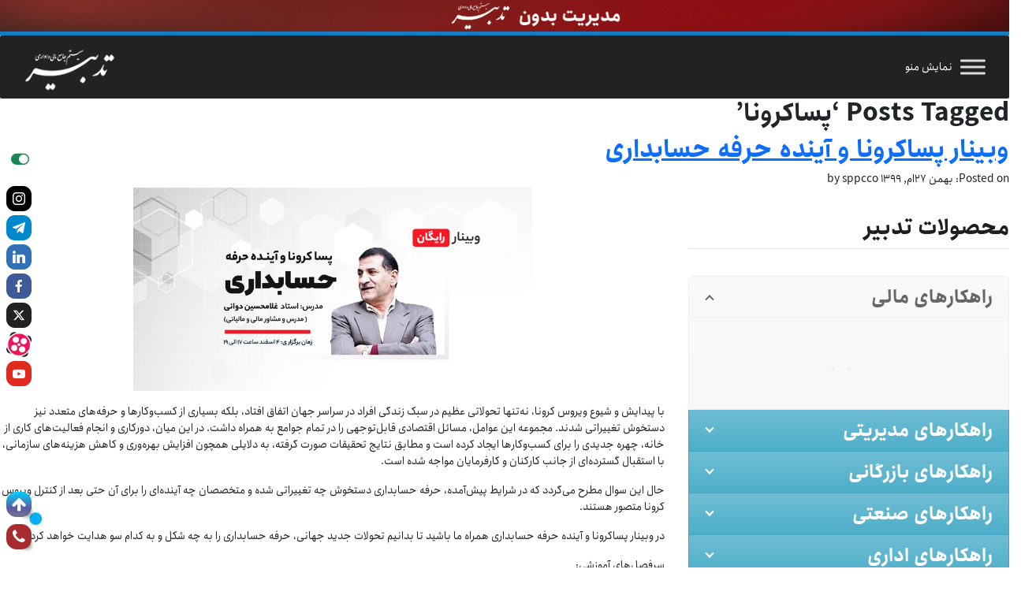

--- FILE ---
content_type: text/css
request_url: https://www.sppcco.com/wp-content/themes/sppccotheme/style.css
body_size: 12125
content:
/*   
Theme Name: وب‌سایت شرکت پردازش موازی سامان
Theme URI: http://www.sppcco.com
Description: قالب جدید به تاریخ سال 1403 
Author: واحد وب سایت
Version: 1.00
*/
@font-face {
	font-family: 'AnjomanMax';
	font-style: normal;
	font-weight: normal;
	src: url('./fonts/woff/AnjomanMax-Regular.woff') format('woff'),
		url('./fonts/woff2/') format('woff2');
}

@font-face {
	font-family: 'AnjomanMaxBold';
	font-style: normal;
	font-weight: bolder;
	src: url('./fonts/woff/AnjomanMax-Bold.woff') format('woff'),
		url('./fonts/woff2/') format('woff2');
}

/* لینک فایلی که وظیفه بارگذاری فونت ها را برعهده دارد */

html {
	scroll-behavior: smooth !important;
	overflow-x: hidden;
	cursor: default;
}

#bottomline {
	width: 100%;
	height: 10px;
	/*background-image: url(img/top-line.jpg);*/
	background-image: linear-gradient(45deg, hsl(295, 76%, 65%) 0%, hsl(295, 76%, 65%) 12.5%, hsl(340, 76%, 65%) 12.5%, hsl(340, 76%, 65%) 25%, hsl(25, 76%, 65%) 25%, hsl(25, 76%, 65%) 37.5%, hsl(70, 76%, 65%) 37.5%, hsl(70, 76%, 65%) 50%, hsl(115, 76%, 65%) 50%, hsl(115, 76%, 65%) 62.5%, hsl(160, 76%, 65%) 62.5%, hsl(160, 76%, 65%) 75%, hsl(205, 76%, 65%) 75%, hsl(205, 76%, 65%) 87.5%, hsl(250, 76%, 65%) 87.5%, hsl(250, 76%, 65%) 100%);
}

* {
	vertical-align: baseline;
	font-weight: inherit;
	font-family: inherit;
	font-style: inherit;
	outline: 0;
	padding: 0;
	margin: 0;
}

.text-justify {
	text-align: justify;
	text-justify: inter-word;
}

body {
	font-family: 'AnjomanMax' !important;
	/*background: linear-gradient(to top, #e8ebee 0%, white 100%);*/
	direction: rtl;
	/*background-color: #ffffff !important;*/
	background-image: url(./img/back.jpg);
	margin: 0;
	padding: 0 !important;
	font-size: 14px !important;
}

.mega-menu-wrap {}

.mega-search-wrap {
	margin-right: 20px;
	font-size: 11px;
	color: #FFF !important;
}

h1,
h2,
h3,
h4,
h5,
h6 {
	font-family: 'AnjomanMaxBold' !important;
}

.hr-dark {
	background: #080808;
	background: linear-gradient(90deg, rgba(8, 8, 8, 0.05) 0%, rgba(255, 255, 255, 1) 48%, rgba(61, 61, 61, 0.05) 100%);
}

.hidden {
	visibility: hidden;
}

#toggle-StickySocial {
	font-size: 20px !important;
}

.card-white {

	background-image: linear-gradient(40deg,
			hsl(0deg 0% 93%) 0%,
			hsl(0deg 0% 95%) 29%,
			hsl(0deg 0% 96%) 43%,
			hsl(0deg 0% 97%) 57%,
			hsl(0deg 0% 99%) 71%,
			hsl(0deg 0% 100%) 100%);

	border-radius: 10px;
	height: 400px !important;
	cursor: default;
}

.tadbirtitlebar {
	position: relative;
	max-width: 500px;
	height: 50px;
	margin: 0 auto 50px;
	border-bottom: 1px solid #dddddd;
	text-align: center;
	letter-spacing: -1px;
	font-size: 1.5em;
}

.tadbirtitlebar::before {
	position: absolute;
	right: 35%;
	top: 100%;
	width: 30%;
	height: 3px;
	content: "";
	background: #157ec2;
}

.tadbirtitlebar-center {
	position: relative;
	max-width: 100%;
	height: 50px;
	margin: 0 auto 50px;
	border-bottom: 1px solid #dddddd;
	text-align: center;
	letter-spacing: -1px;
	font-size: 1.5em;
}

.tadbirtitlebar-center::before {
	position: absolute;
	right: 35%;
	top: 100%;
	width: 30%;
	height: 3px;
	content: "";
	background: #157ec2;
}

/*---------------------------------
				MenuBar 
----------------------------------*/
#mega-menu-wrap-max_mega_menu_1 {
	font-family: "AnjomanMax" !important;
	border-top: solid 5px #157ec2 !important;
}

#mega-menu-wrap-max_mega_menu_1.mega-sticky #mega-menu-max_mega_menu_1 {
	background: #000000 !important;
	background: linear-gradient(0deg, rgba(0, 0, 0, 0.51) 0%, rgba(43, 43, 43, 1) 50%, rgba(0, 0, 0, 1) 100%) !important;
}


.mega-sub-menu {
	margin: 0 auto !important;
	box-shadow: rgb(38, 57, 77) 0px 20px 30px -10px !important;
	z-index: 10000000 !important;
	top: 100% !important;
	bottom: auto !important;
	transform: none !important;
	margin-top: 0 !important;
}


.mega-sub-menu>ul {
	display: inline !important;
}

/*----------------------------------------------------
   			 Scroll Bar
-----------------------------------------------------*/

/*---------- Chrome -----------*/
::-webkit-scrollbar {
	width: 10px;
	padding: 5px;
}

::-webkit-scrollbar-track {
	background: #f1f1f1;
}

::-webkit-scrollbar-thumb {
	background: #313131;
	border: 6px solid transparent;
}

::-webkit-scrollbar-thumb:hover {
	background: #000000;
}

/*---------------------------------
				Slide Show 
----------------------------------*/
.carousel-inner {
	height: 85vh;
}

.carousel-inner img {
	width: 100%;
	height: 85vh;
}

.carousel-caption {
	-webkit-text-stroke: 2px black;
	paint-order: stroke fill;
}

#indexarrowicon {
	font-size: 60px !important;
	color: #333333 !important;
}

/*---------------------------------------------
				Loading page
---------------------------------------------*/
/* HTML: <div class="loader"></div> */
#vmsLoadingBack {
	position: fixed;
	background-color: #1d1d1d;
	backdrop-filter: saturate(180%) blur(50px);
	color: #FFF;
	top: 0px;
	left: 0px;
	right: 0px;
	bottom: 0px;
	width: 100%;
	height: 100%;
	z-index: 99999999999;
}

#vmsLoading {
	position: absolute;
	width: 300px;
	height: auto;
	top: 45%;
	left: 50%;
	margin-left: -150px;
	text-align: left;
	padding: 10px;
	box-sizing: border-box;
	direction: rtl;
	font-size: 13px;
	font-weight: bold;
	z-index: 10011;
}

/*
.loader__btn {
	border: none;
	background-color: white;
	padding: 10px 20px 10px 20px;
	display: flex;
	align-items: center;
	gap: 15px;
	color: rgba(0, 0, 0, 0.7);
	font-size: 14px;
	font-family: 'AnjomanMax';
	font-weight: normal !important;
	border-radius: 8px;
	--tw-shadow: 0 20px 25px -5px rgb(0 0 0 / 0.1),
		0 8px 10px -6px rgb(0 0 0 / 0.1);
	--tw-shadow-colored: 0 20px 25px -5px var(--tw-shadow-color),
		0 8px 10px -6px var(--tw-shadow-color);
	box-shadow: var(--tw-ring-offset-shadow, 0 0 #0000),
		var(--tw-ring-shadow, 0 0 #0000), var(--tw-shadow);
	cursor: wait;
}

.loader {
	border: 4px solid rgba(20, 125, 194);
	border-left-color: transparent;
	border-radius: 50%;
}

.loader {
	border: 4px solid rgba(20, 125, 194);
	border-left-color: transparent;
	width: 23px;
	height: 23px;
	animation: spin89345 1s linear infinite;
}

@keyframes spin89345 {
	0% {
		transform: rotate(0deg);
	}

	100% {
		transform: rotate(360deg);
	}
}

*/

@keyframes loader_5191 {
	from {
		opacity: 0;
	}

	to {
		opacity: 1;
	}
}

.square {
	background: #ddd;
	width: 10px;
	height: 10px;
	position: absolute;
	top: 50%;
	left: 50%;
	margin-top: -5px;
	margin-left: -5px;
}

#sq1 {
	margin-top: -25px;
	margin-left: -25px;
	animation: loader_5191 675ms ease-in-out 0s infinite alternate;
}

#sq2 {
	margin-top: -25px;
	animation: loader_5191 675ms ease-in-out 75ms infinite alternate;
}

#sq3 {
	margin-top: -25px;
	margin-left: 15px;
	animation: loader_5191 675ms ease-in-out 150ms infinite;
}

#sq4 {
	margin-left: -25px;
	animation: loader_5191 675ms ease-in-out 225ms infinite;
}

#sq5 {
	animation: loader_5191 675ms ease-in-out 300ms infinite;
}

#sq6 {
	margin-left: 15px;
	animation: loader_5191 675ms ease-in-out 375ms infinite;
}

#sq7 {
	margin-top: 15px;
	margin-left: -25px;
	animation: loader_5191 675ms ease-in-out 450ms infinite;
}

#sq8 {
	margin-top: 15px;
	animation: loader_5191 675ms ease-in-out 525ms infinite;
}

#sq9 {
	margin-top: 15px;
	margin-left: 15px;
	animation: loader_5191 675ms ease-in-out 600ms infinite;
}

/*
.loader {
	display: block;
	--height-of-loader: 4px;
	--loader-color: #0071e2;
	width: 130px;
	height: var(--height-of-loader);
	border-radius: 30px;
	background-color: rgba(0, 0, 0, 0.2);
	position: relative;
}

.loader::before {
	content: "";
	position: absolute;
	background: var(--loader-color);
	top: 0;
	left: 0;
	width: 0%;
	height: 100%;
	border-radius: 30px;
	animation: moving 1s ease-in-out infinite;
	;
}

@keyframes moving {
	50% {
		width: 100%;
	}

	100% {
		width: 0;
		right: 0;
		left: unset;
	}
}
*/
/* From Uiverse.io by Clemix37 
.loader {
	width: 60px;
	height: 60px;
}

.loader::before {
	content: "";
	box-sizing: border-box;
	position: absolute;
	width: 60px;
	height: 60px;
	border-radius: 50%;
	border-top: 2px solid #0084ff;
	border-right: 2px solid transparent;
	animation: spinner8217 0.8s linear infinite;
}

@keyframes spinner8217 {
	to {
		transform: rotate(360deg);
	}
}
*/
/*----------------------------------------------
				Footer Area
-----------------------------------------------*/
.blog-footer .footer-ribbon span {
	color: #FFF;
	font-size: 1.2em;
}

.blog-footer .footer-ribbon {
	background: #00b6ff;
}

.blog-footer .footer-ribbon {
	position: absolute;
	margin: -64px 10px 0 0;
	right: 40px;
	padding: 9px 20px 7px 20px;
	font-family: 'AnjomanMaxBold';
}

.blog-footer .footer-ribbon::before {
	border-right-color: #00b6ff !important;
	border-left-color: #0490c7 !important;
}

.blog-footer .footer-ribbon::before {
	border-left: 10px solid #646464;
	border-left-color: rgb(100, 100, 100);
	border-top: 16px solid transparent;
	content: "";
	display: block;
	height: 0;
	left: 100%;
	position: absolute;
	top: 0;
	width: 7px;
}


.blog-footer {
	width: 100%;
	height: 100%;
	background-image: linear-gradient(326deg, rgba(236, 236, 236, 0.04) 0%, rgba(236, 236, 236, 0.04) 6%, rgba(157, 157, 157, 0.04) 6%, rgba(157, 157, 157, 0.04) 29%, rgba(77, 77, 77, 0.04) 29%, rgba(77, 77, 77, 0.04) 100%), linear-gradient(164deg, rgba(236, 236, 236, 0.04) 0%, rgba(236, 236, 236, 0.04) 36%, rgba(157, 157, 157, 0.04) 36%, rgba(157, 157, 157, 0.04) 61%, rgba(77, 77, 77, 0.04) 61%, rgba(77, 77, 77, 0.04) 100%), linear-gradient(336deg, rgba(236, 236, 236, 0.04) 0%, rgba(236, 236, 236, 0.04) 64%, rgba(157, 157, 157, 0.04) 64%, rgba(157, 157, 157, 0.04) 69%, rgba(77, 77, 77, 0.04) 69%, rgba(77, 77, 77, 0.04) 100%), linear-gradient(90deg, rgb(0, 0, 0), rgb(0, 0, 0));
	/*background-image: linear-gradient(45deg, rgb(33, 33, 33) 0%, transparent 73%), repeating-linear-gradient(90deg, rgba(127, 127, 127, 0.1) 0px, rgba(127, 127, 127, 0.1) 1px, transparent 1px, transparent 17px), repeating-linear-gradient(0deg, rgba(127, 127, 127, 0.1) 0px, rgba(127, 127, 127, 0.1) 1px, transparent 1px, transparent 17px), linear-gradient(0deg, rgb(26, 26, 26), rgb(0, 0, 0));*/
	/*background: #202020;*/
	color: #FFF !important;
}

@keyframes hi {
	0% {
		background-position:
			0px 220px,
			3px 220px,
			151.5px 337.5px,
			25px 24px,
			28px 24px,
			176.5px 150px,
			50px 16px,
			53px 16px,
			201.5px 91px,
			75px 224px,
			78px 224px,
			226.5px 350.5px,
			100px 19px,
			103px 19px,
			251.5px 121px,
			125px 120px,
			128px 120px,
			276.5px 187px,
			150px 31px,
			153px 31px,
			301.5px 120.5px,
			175px 235px,
			178px 235px,
			326.5px 384.5px,
			200px 121px,
			203px 121px,
			351.5px 228.5px,
			225px 224px,
			228px 224px,
			376.5px 364.5px,
			250px 26px,
			253px 26px,
			401.5px 105px,
			275px 75px,
			278px 75px,
			426.5px 180px;
	}

	to {
		background-position:
			0px 6800px,
			3px 6800px,
			151.5px 6917.5px,
			25px 13632px,
			28px 13632px,
			176.5px 13758px,
			50px 5416px,
			53px 5416px,
			201.5px 5491px,
			75px 17175px,
			78px 17175px,
			226.5px 17301.5px,
			100px 5119px,
			103px 5119px,
			251.5px 5221px,
			125px 8428px,
			128px 8428px,
			276.5px 8495px,
			150px 9876px,
			153px 9876px,
			301.5px 9965.5px,
			175px 13391px,
			178px 13391px,
			326.5px 13540.5px,
			200px 14741px,
			203px 14741px,
			351.5px 14848.5px,
			225px 18770px,
			228px 18770px,
			376.5px 18910.5px,
			250px 5082px,
			253px 5082px,
			401.5px 5161px,
			275px 6375px,
			278px 6375px,
			426.5px 6480px;
	}
}

.blog-footer>.col>h3> {
	font-size: 18px !important;
}

.page_item {
	list-style: none !important;
}

.pages {
	background: radial-gradient(circle at 100% 100%, #ffffff 0, #ffffff 1px, transparent 1px) 0% 0%/3px 3px no-repeat,
		radial-gradient(circle at 0 100%, #ffffff 0, #ffffff 1px, transparent 1px) 100% 0%/3px 3px no-repeat,
		radial-gradient(circle at 100% 0, #ffffff 0, #ffffff 1px, transparent 1px) 0% 100%/3px 3px no-repeat,
		radial-gradient(circle at 0 0, #ffffff 0, #ffffff 1px, transparent 1px) 100% 100%/3px 3px no-repeat,
		linear-gradient(#ffffff, #ffffff) 50% 50%/calc(100% - 4px) calc(100% - 6px) no-repeat,
		linear-gradient(#ffffff, #ffffff) 50% 50%/calc(100% - 6px) calc(100% - 4px) no-repeat,
		linear-gradient(40deg, transparent 91%, rgba(0, 0, 0, 0.08) 100%);
	border-radius: 3px;
	padding: 18px;
	box-sizing: border-box;
}

.footercpright {
	/*background-size: 100% 100%;
	background-position: 0px 0px;
	background-image: linear-gradient(90deg, #060008FF 0%, #1C1C1CFF 100%);*
	background-size: 100% 100%;
	background-position: 0px 0px;
	background-image: linear-gradient(180deg, #000000FF 0%, #020B14FF 100%);*/
	color: #FFF;
	background-color: #121212;
	text-align: center;
	border-top: solid 1px #202020;
}

.wp-block-group__inner-container>h3 {

	font-size: 18px;
}

/*--------------------------------------------------------
					Breadcrumb
---------------------------------------------------------*/
.breadcrumb-item.active {
	background-color: transparent !important;
	color: #000 !important;
}

.breadcrumb {
	background: linear-gradient(#ffffff, #ffffff) 50% 50%/calc(100% - 4px) calc(100% - 4px) no-repeat,
		linear-gradient(158deg, transparent 92%, #c1c1c1 100%);
	border-radius: 0px;
	box-sizing: border-box;
	margin-top: 10px !important;
}

.socialsticky {
	z-index: 1000;
	width: 40px;
	position: fixed;
	margin-top: 4%;
	left: 5px;
	cursor: pointer;
}

.socialsticky a {
	text-decoration: none !important;
}

ul.mks_social_widget_ul li a.soc_rounded {
	border-radius: 34% !important;
}

.link-dark {
	text-decoration: none;
}

#canvas {
	z-index: -100;
	position: absolute;
	width: 100%;
	height: 100vh;
	background: transparent !important;
}

/* Zoom-n-rotate Container */
.img-hover-zoom--zoom-n-rotate img {
	transition: transform .5s ease-in-out;
}

/* The Transformation */
.img-hover-zoom--zoom-n-rotate:hover img {
	transform: scale(2) rotate(25deg);
}

.panel-quote {
	position: absolute;
	top: 50%;
	left: 50%;
	transform: translate(-50%, -50%);
	min-width: 400px;
	margin: auto;
	box-sizing: border-box;
	background-color: #fff;
}

.social-share {
	text-align: center;
}

.social-share i {
	color: #333;
}

.quote-progress {
	width: 0;
	height: 3px;
	background-color: #333;
}

blockquote.wp-block-quote {
	padding: 30px;
	font-size: 1.4em;
	background-color: #f0f0f0;
	border-radius: 5px !important;
	border-right: solid 5px #157ec2;
}

.quote {
	font-family: 'AnjomanMax';
	font-style: italic;
}

.author {
	font-size: 0.6em;
	font-weight: lighter;
	text-align: right;
}

/* Quote Navigation */
.quote-nav {
	display: flex;
	align-items: stretch;
	width: 100%;
	padding-bottom: 30px;
}

.previous {
	margin: auto;
}

.next {
	margin: auto;
}

/*------------------------ Qoutes Box ------------------------*/


/* Slideshow container */
.slideshow-container {
	position: relative;
}

/* Slides */
.mySlides {
	display: none;
	padding: 60px;
	color: #000;
	background: #EDEDED;
	background: linear-gradient(90deg, rgba(237, 237, 237, 1) 0%, rgba(255, 255, 255, 0.6) 28%, rgba(255, 255, 255, 0.6) 70%, rgba(237, 237, 237, 1) 100%);
	width: 1000px;
	height: 300px;
}

/* From Uiverse.io by mrhyddenn */


.mySlides_box {
	width: 1000px;
	height: 250px;
	border-radius: 20px;
	background: linear-gradient(170deg, rgba(58, 56, 56, 0.623) 0%, rgb(31, 31, 31) 100%);
	position: relative;
	box-shadow: 0 25px 50px rgba(0, 0, 0, 0.55);
	cursor: pointer;
	transition: all .3s;
}

.mySlides_box span {
	position: absolute;
	overflow: hidden;
	width: 150px;
	height: 150px;
	top: -10px;
	left: -10px;
	display: flex;
	align-items: center;
	justify-content: center;
}

.mySlides_box span::before {
	content: 'داستان‌های موفقیت';
	position: absolute;
	width: 150%;
	height: 40px;
	/*background-image: linear-gradient(45deg, #ff6547 0%, #ffb144  51%, #ff7053  100%);*/
	background: #000873;
	background: linear-gradient(234deg, rgba(0, 8, 115, 1) 0%, rgba(29, 92, 253, 1) 51%, rgba(0, 8, 115, 1) 100%);
	transform: rotate(-45deg) translateY(-20px);
	display: flex;
	align-items: center;
	justify-content: center;
	color: #fff;
	font-family: 'AnjomanMaxBold';
	text-transform: uppercase;
	box-shadow: 0 5px 10px rgba(0, 0, 0, 0.23);
}

.mySlides_box span::after {
	content: '';
	position: absolute;
	width: 10px;
	bottom: 0;
	left: 0;
	height: 10px;
	z-index: -1;
	box-shadow: 140px -140px #000873;
	background: #000873;
	background: linear-gradient(234deg, rgba(0, 8, 115, 1) 0%, rgba(29, 92, 253, 1) 51%, rgba(0, 8, 115, 1) 100%);
}

/* Next & previous buttons */
.prev,
.next {
	cursor: pointer;
	position: absolute;
	top: 50%;
	width: auto;
	margin-top: -30px;
	padding: 16px;
	color: #FFF;
	font-weight: bold;
	font-size: 20px;
	border-radius: 0 3px 3px 0;
	user-select: none;
}

/* Position the "next button" to the right */
.next {
	position: absolute;
	right: 0;
	border-radius: 3px 0 0 3px;
}

/* On hover, add a black background color with a little bit see-through */
.prev:hover,
.next:hover {

	color: white;
}

/* The dot/bullet/indicator container */
.dot-container {
	text-align: center;
	padding: 20px;

}

/* The dots/bullets/indicators */
.dot {
	cursor: pointer;
	height: 15px;
	width: 15px;
	margin: 0 2px;
	background-color: #bbb;
	border-radius: 50%;
	display: inline-block;
	transition: background-color 0.6s ease;
}

/* Add a background color to the active dot/circle */
.active,
.dot:hover {
	background-color: #717171;
}

/* Add an italic font style to all quotes */


/* Add a blue color to the author */
.author {
	color: #FFF;
}

.card-qoutes {
	width: 100%;
	height: 100%;
	display: flex;
	justify-content: center;
	align-items: center;
	/*background-image: url(./img/wave-line-dark.png);
	-webkit-box-shadow: inset 0px 0px 15px 5px rgba(0, 0, 0, 0.11);
	box-shadow: inset 0px 0px 15px 5px rgba(0, 0, 0, 0.11);*/
	background-attachment: fixed;
	background-image: radial-gradient(4px 100px at 0px 235px, #ededed1c, #0000), radial-gradient(4px 100px at 300px 235px, #ededed, #0000), radial-gradient(1.5px 1.5px at 150px 117.5px, #ededed 100%, #0000 150%), radial-gradient(4px 100px at 0px 252px, #ededed, #0000), radial-gradient(4px 100px at 300px 252px, #ededed, #0000), radial-gradient(1.5px 1.5px at 150px 126px, #ededed 100%, #0000 150%), radial-gradient(4px 100px at 0px 150px, #ededed, #0000), radial-gradient(4px 100px at 300px 150px, #ededed, #0000), radial-gradient(1.5px 1.5px at 150px 75px, #ededed 100%, #0000 150%), radial-gradient(4px 100px at 0px 253px, #ededed, #0000), radial-gradient(4px 100px at 300px 253px, #ededed, #0000), radial-gradient(1.5px 1.5px at 150px 126.5px, #ededed 100%, #0000 150%), radial-gradient(4px 100px at 0px 204px, #ededed, #0000), radial-gradient(4px 100px at 300px 204px, #ededed, #0000), radial-gradient(1.5px 1.5px at 150px 102px, #ededed 100%, #0000 150%), radial-gradient(4px 100px at 0px 134px, #ededed, #0000), radial-gradient(4px 100px at 300px 134px, #ededed, #0000), radial-gradient(1.5px 1.5px at 150px 67px, #ededed 100%, #0000 150%), radial-gradient(4px 100px at 0px 179px, #ededed, #0000), radial-gradient(4px 100px at 300px 179px, #ededed, #0000), radial-gradient(1.5px 1.5px at 150px 89.5px, #ededed 100%, #0000 150%), radial-gradient(4px 100px at 0px 299px, #ededed, #0000), radial-gradient(4px 100px at 300px 299px, #ededed, #0000), radial-gradient(1.5px 1.5px at 150px 149.5px, #ededed 100%, #0000 150%), radial-gradient(4px 100px at 0px 215px, #ededed, #0000), radial-gradient(4px 100px at 300px 215px, #ededed, #0000), radial-gradient(1.5px 1.5px at 150px 107.5px, #ededed 100%, #0000 150%), radial-gradient(4px 100px at 0px 281px, #ededed, #0000), radial-gradient(4px 100px at 300px 281px, #ededed, #0000), radial-gradient(1.5px 1.5px at 150px 140.5px, #ededed 100%, #0000 150%), radial-gradient(4px 100px at 0px 158px, #ededed, #0000), radial-gradient(4px 100px at 300px 158px, #ededed, #0000), radial-gradient(1.5px 1.5px at 150px 79px, #ededed 100%, #0000 150%), radial-gradient(4px 100px at 0px 210px, #ededed, #0000), radial-gradient(4px 100px at 300px 210px, #ededed, #0000), radial-gradient(1.5px 1.5px at 150px 105px, #ededed 100%, #0000 150%);
	background-size: 300px 235px, 300px 235px, 300px 235px, 300px 252px, 300px 252px, 300px 252px, 300px 150px, 300px 150px, 300px 150px, 300px 253px, 300px 253px, 300px 253px, 300px 204px, 300px 204px, 300px 204px, 300px 134px, 300px 134px, 300px 134px, 300px 179px, 300px 179px, 300px 179px, 300px 299px, 300px 299px, 300px 299px, 300px 215px, 300px 215px, 300px 215px, 300px 281px, 300px 281px, 300px 281px, 300px 158px, 300px 158px, 300px 158px, 300px 210px, 300px 210px, 300px 210px;
	animation: hi 150s linear infinite;
}

@keyframes move {
	0% {
		background-position: 0 0;
	}

	100% {
		background-position: 40px 40px;
	}
}

.mks_social_widget_ul>li>a {
	text-decoration: none !important;

}

/*--------------- livechatsppcco -------------------*/
#livechatsppcco_icon {
	border-radius: 10px;
	padding: 10px;
	position: fixed;
	bottom: 0;
	margin-bottom: 20px;
	margin-right: 20px;
	cursor: pointer;
	z-index: 2;
	opacity: 1;
	width: 100px;
	color: #FFF !important;
	background-color: #212529 !important;
}

#livechatsppcco_icon_i {
	color: #FFFF;
	font-size: 20px;
}

#bell {}


.buttonsubscribe {
	position: relative;
	background-color: transparent;
	color: #e8e8e8;
	font-size: 14px;
	font-family: 'AnjomanMaxBold';
	height: 50px;
	border: none;
	text-transform: uppercase;
	cursor: pointer;
	overflow: hidden;
	box-shadow: 0 10px 20px rgba(51, 51, 51, 0.2);
	transition: all 0.3s cubic-bezier(0.23, 1, 0.320, 1);
}

#email {
	font-size: 14px;
	background-color: #282828;
	color: #FFF !important;
	border: none;
	margin-left: 10px;
	padding: 25px !important;
	height: 40px;
}

.buttonsubscribe::before {
	content: "مشترک شوید!";
	display: flex;
	align-items: center;
	justify-content: center;
	width: 100%;
	height: 100%;
	pointer-events: none;
	/*background: linear-gradient(135deg, #157ec2, #001625);*/
	background-color: #157ec2;
	transform: translate(0%, 90%);
	z-index: 99;
	position: relative;
	transform-origin: bottom;
	transition: all 0.6s cubic-bezier(0.23, 1, 0.320, 1);
}

.buttonsubscribe::after {
	content: "ثبت نام";
	display: flex;
	align-items: center;
	justify-content: center;
	background-color: #333;
	width: 100%;
	height: 100%;
	pointer-events: none;
	transform-origin: top;
	transform: translate(0%, -100%);
	transition: all 0.6s cubic-bezier(0.23, 1, 0.320, 1);
}

.buttonsubscribe:hover::before {
	transform: translate(0%, 0%);
}

.buttonsubscribe:hover::after {
	transform: translate(0%, -200%);
}

.buttonsubscribe:focus {
	outline: none;
}

.buttonsubscribe:active {
	scale: 0.95;
}


.subscribealert {
	direction: rtl;
	display: flex;
	align-items: center;
	padding: 10px 15px;
	background: linear-gradient(135deg, #00c6ff, #0072ff);
	box-shadow: 0 5px 20px rgba(0, 0, 0, 0.15);
	color: white;
	position: relative;
	overflow: hidden;
	transition:
		transform 0.3s ease-in-out,
		box-shadow 0.3s ease-in-out;
	font-family: 'AnjomanMax';
}

.subscribealert:hover {
	transform: scale(1.05);
	box-shadow: 0 15px 35px rgba(0, 0, 0, 0.25);
}



.subscribealerttext-wrapper .subscribealerttitle {
	font-size: 18px;
	font-family: 'AnjomanMaxBold';
}

.subscribealerttext-wrapper .subscribealertmessage {
	margin-top: 6px;
	font-size: 14px;
	opacity: 0.85;
}

.subscribealert::before {
	content: "";
	position: absolute;
	top: -50%;
	left: -50%;
	width: 200%;
	height: 200%;
	background: radial-gradient(circle,
			rgba(255, 255, 255, 0.1),
			rgba(255, 255, 255, 0));
	transform: rotate(45deg);
	transition: all 0.5s ease-in-out;
}

.subscribealert:hover::before {
	transform: rotate(90deg);
	opacity: 0.5;
}


#livechatsppcco_body {
	width: 100% !important;
	max-width: 405px !important;
	box-sizing: border-box !important;
	height: 65% !important;
	max-height: 680px !important;
	background: #ffffff !important;
	box-shadow: 0 12px 20px 0 rgba(0, 0, 0, .15) !important;
	direction: rtl !important;
	overflow: hidden !important;
	border-radius: 4px !important;
	min-height: 340px !important;
	line-height: normal !important;
	pointer-events: all !important;
	transition: all 0.2s linear !important;
	position: fixed;
	bottom: 0;
	margin-bottom: 20px;
	margin-right: 20px;
	cursor: pointer;
	opacity: 0;
	z-index: -1000;
}

#livechatsppcco_body_header {
	background-color: #0173be;
	width: 100%;
	padding: 20px;
	color: #FFF;
	font-size: 13px;
}

#livechatsppcco__wrapper::after {
	content: "";
	display: table;
	clear: both;
	min-height: 100%;
}

#livechatsppcco__col1 {
	float: right;
	width: 70%;
	padding: 10px;
}

#livechatsppcco__col2 {
	float: left;
	width: 30%;
}

#livechatsppcco__div2:hover {
	background-color: rgba(204, 204, 204, 0.349);
}

#livechatsppcco__inner {
	width: 100% !important;
	height: auto !important;
	min-height: 500px !important;
	background-color: #dddedf !important;
	font-size: 13px !important;
	color: #252525 !important;
	padding: 10px !important;
}

#livechatsppcco__fnum {
	margin-top: 5% !important;
	width: 80% !important;
	border-radius: 5px !important;
	border: none !important;
	background-color: #FFF !important;
	outline: none !important;
	font-size: 13px !important;
	width: 100%;
}

#livechatsppcco__sunit {
	margin-top: 5% !important;
	width: 80% !important;
	border-radius: 5px !important;
	border: none !important;
	background-color: #FFF !important;
	outline: none !important;
	font-size: 13px !important;
	width: 100%;
}

#livechatsppcco__footer {
	width: 100%;
	border-top: solid 1px #CCC;
	background-color: #FFF;
}

#txtarea___msglivechat {
	border: none;
	resize: none;
	outline: none;
	font-size: 13px;

}



#txtarea___msglivechat::-webkit-scrollbar {
	width: 10px;
}

#txtarea___msglivechat::-webkit-scrollbar-track {
	background: #f1f1f1;
}

#txtarea___msglivechat::-webkit-scrollbar-thumb {
	background: #888;
	border-radius: 10px;
}

#txtarea___msglivechat::-webkit-scrollbar-thumb:hover {

	background: #555;
}


#sentmsg__livechatsppcco::-webkit-scrollbar {
	width: 10px;
}

#sentmsg__livechatsppcco::-webkit-scrollbar-track {
	background: #f1f1f1;
}

#sentmsg__livechatsppcco::-webkit-scrollbar-thumb {
	background: #888;
	border-radius: 10px;
}

#sentmsg__livechatsppcco::-webkit-scrollbar-thumb:hover {

	background: #555;
}


#livechatsppcco__div1 {
	display: inline-block;
	width: 90%;
}

#livechatsppcco__div2 {
	display: inline-block;
	padding: 10px;
	cursor: pointer;
	border-radius: 5px;
	transition: all 0.2s;
}

#livechatsppcco__subform {
	width: 80%;
	margin-top: 5%;
	border: none !important;
	background-color: #0173be !important;
	color: #FFF !important;
	font-size: 13px !important;
	border-radius: 5px;
	box-shadow: -13px 17px 109px -21px rgba(0, 0, 0, 0.85);
	-webkit-box-shadow: -13px 17px 109px -21px rgba(0, 0, 0, 0.85);
	-moz-box-shadow: -13px 17px 109px -21px rgba(0, 0, 0, 0.85);
}

#livechatsppcco__subform:hover {
	background-color: #08598f !important;
}


/*-----------------------------*/
.livechatsppcco___usrmsg {
	background: rgb(38, 116, 193);
	background: linear-gradient(180deg, rgba(38, 116, 193, 1) 37%, rgba(0, 51, 102, 1) 84%);
	border-radius: 20px 20px 0px;
	float: right;
	text-align: right;
	width: 60%;
	max-width: 60%;
	height: auto;
	margin-top: 5%;
	color: #FFF !important;
}

.livechatsppcco___usrmsg_header {
	direction: rtl;
	padding: 10px;
	border-bottom: solid 1px #008be9;
	width: 95%;
	text-align: right;
	margin: auto;
	color: #d5d5d5;
}

.livechatsppcco___usrmsg_body {
	text-align: right;
	padding: 10px;
	direction: rtl;
	color: #FFF;
}



.livechatsppcco___agentmsg {
	background: rgb(115, 213, 14);
	background: linear-gradient(180deg, rgba(115, 213, 14, 1) 0%, rgba(4, 74, 5, 1) 100%);
	border-radius: 20px 20px 0px;
	float: left;
	text-align: right;
	width: 60%;
	max-width: 60%;
	height: auto;
	margin-top: 5%;
	color: #FFF !important;
}

.livechatsppcco___agentmsg_header {
	direction: rtl;
	padding: 10px;
	border-bottom: solid 1px #48830e;
	width: 95%;
	text-align: right;
	margin: auto;
	color: #d5d5d5;
}

.livechatsppcco___agentmsg_body {
	text-align: right;
	padding: 10px;
	direction: rtl;
	color: #FFF;
}




#sentmsg__livechatsppcco {
	width: 100% !important;
	max-height: 420px !important;
	overflow-x: hidden;
	padding: 10px;
}

.test {
	position: relative;
	bottom: 0 !important;
}

/*----------------------------------------------------
		Customize Elements
-----------------------------------------------------*/
/* CSS */
.button-86 {
	all: unset;
	width: 100px;
	height: 30px;
	font-size: 16px;
	background: transparent;
	border: none;
	position: relative;
	color: #f0f0f0;
	cursor: pointer;
	z-index: 1;
	padding: 10px 20px;
	display: flex;
	align-items: center;
	justify-content: center;
	white-space: nowrap;
	user-select: none;
	-webkit-user-select: none;
	touch-action: manipulation;
}

.button-86::after,
.button-86::before {
	content: '';
	position: absolute;
	bottom: 0;
	right: 0;
	z-index: -99999;
	transition: all .4s;
}

.button-86::before {
	transform: translate(0%, 0%);
	width: 100%;
	height: 100%;
	background: #28282d;
	border-radius: 10px;
}

.button-86::after {
	transform: translate(10px, 10px);
	width: 35px;
	height: 35px;
	background: #ffffff15;
	backdrop-filter: blur(5px);
	-webkit-backdrop-filter: blur(5px);
	border-radius: 50px;
}

.button-86:hover::before {
	transform: translate(5%, 20%);
	width: 110%;
	height: 110%;
}

.button-86:hover::after {
	border-radius: 10px;
	transform: translate(0, 0);
	width: 100%;
	height: 100%;
}

.button-86:active::after {
	transition: 0s;
	transform: translate(0, 5%);
}

#headads {
	width: 100% !important;
	height: auto !important;
	background-color: #1d1d1d !important;
	background-size: cover !important;
}

.modal-dialog {
	z-index: 100001 !important;
}

#supp_icon {
	position: fixed;
	bottom: 23px;
	left: 24px;
	border-radius: 40%;
	width: 32px;
	height: 32px;
	background-color: #a82b2f;
	transform: translateX(-50%);
	display: flex;
	justify-content: center;
	align-items: center;
	box-shadow: 10px 10px 5px -11px rgba(0, 0, 0, 0.53);
	-webkit-box-shadow: 10px 10px 5px -11px rgba(0, 0, 0, 0.53);
	-moz-box-shadow: 10px 10px 5px -11px rgba(0, 0, 0, 0.53);
	cursor: pointer;
	transition: all 0.5s;
	z-index: 10000;
}


#supp_icon>i {
	font-size: 20px !important;
	color: #FFF;
}

#goup {
	position: fixed;
	bottom: 60px;
	left: 8px;
	border-radius: 40%;
	width: 32px;
	height: 32px;
	background: #020024;
	background: linear-gradient(0deg, rgba(2, 0, 36, 0.54) 0%, rgba(9, 9, 121, 0.67) 35%, rgba(0, 212, 255, 1) 100%);
	transform: translateX(-50%);
	display: flex;
	justify-content: center;
	align-items: center;
	box-shadow: 10px 10px 5px -11px rgba(0, 0, 0, 0.53);
	-webkit-box-shadow: 10px 10px 5px -11px rgba(0, 0, 0, 0.53);
	-moz-box-shadow: 10px 10px 5px -11px rgba(0, 0, 0, 0.53);
	cursor: pointer;
	transition: all 0.5s;
	animation: bounce_513 1s infinite;
	z-index: 10000;
}

#goup>i {
	font-size: 20px !important;
	color: #FFF;
}

@keyframes bounce_513 {

	0%,
	100% {
		transform: translateY(-25%);
		animation-timing-function: cubic-bezier(0.8, 0, 1, 1);
	}

	50% {
		transform: translateY(0);
		animation-timing-function: cubic-bezier(0, 0, 0.2, 1);
	}
}

/* From Uiverse.io by elijahgummer */
.pdtadbir {
	height: 350px;
	background: lightblue;
	position: relative;
	overflow: hidden;
	cursor: default;
	margin-top: 120px !important;
	margin-bottom: 120px !important;
}

.pdtadbir::before {
	content: "";
	position: absolute;
	top: -50%;
	left: -50%;
	width: 200%;
	height: 200%;
	background: radial-gradient(circle, #3498db 10%, transparent 20%),
		radial-gradient(circle, transparent 10%, #3498db 20%);
	background-size: 30px 30px;
	/* Adjust the size of the pattern */
	animation: moveBackground 8s linear infinite;
	/* Adjust the animation duration and timing function */
}

@keyframes moveBackground {
	0% {
		transform: translate(0, 0);
	}

	100% {
		transform: translate(20%, 20%);
	}
}


.counters-container {
	display: flex;
	justify-content: space-around;
	text-align: center;
	padding: 40px 0;
	z-index: 1;
}

.counter-box {
	font-family: 'AnjomanMaxBold';
}

.counter {
	-webkit-text-stroke: 2px black;
	paint-order: stroke fill;
	font-size: 45px;
	font-weight: bold;
	color: #ffffff;
	display: block;
	margin-bottom: 10px;
}

.counter-box i {
	color: #FFF;
	font-size: 80px !important;
}

.counter-box p {
	font-size: 18px;
	color: #ffffff;
	-webkit-text-stroke: 3px black;
	paint-order: stroke fill;
}

.mega-menu-link::before {
	margin-left: 5px !important;
}

.bg-primary-ger {
	background: #080808;
	background: linear-gradient(90deg, rgba(8, 8, 8, 1) 0%, rgba(31, 31, 31, 1) 48%, rgba(61, 61, 61, 1) 100%);
}

.sticky-sidebar {
	position: sticky;
	top: 60px;
	margin-bottom: 80px;
}

.wpb_wrapper img {
	max-width: 100%;
	height: auto;
	display: block;
	object-fit: fill;
}

.wpb_wrapper {
	/*padding: 20px !important;*/
}

.title {
	font-family: 'AnjomanMaxBold';
	color: #1f2937 !important;
}

.anjboldfont {
	font-family: 'AnjomanMaxBold';
	font-size: 12px;
}

/* -------------------------------------------
			swiper Android

--------------------------------------------*/
.swiper {
	width: 240px;
	height: 320px;
}

.swiper-slide {
	display: flex;
	align-items: center;
	justify-content: center;
	border-radius: 18px;
	font-size: 22px;
	font-weight: bold;
	color: #fff;
}

.swiper-slide:nth-child(1n) {
	background-image: url(img/apps/images/1.png);
	background-position: center !important;
	background-repeat: no-repeat;
	background-size: 140px 200px;
	border: solid 1px rgb(156, 156, 156);
	background-color: rgb(226, 226, 226);
}

.swiper-slide:nth-child(2n) {
	background-image: url(img/apps/images/2.png);
	background-position: center !important;
	background-repeat: no-repeat;
	background-size: 140px 200px;
	border: solid 1px rgb(156, 156, 156);
	background-color: rgb(226, 226, 226);
}

.swiper-slide:nth-child(3n) {
	background-image: url(img/apps/images/3.png);
	background-position: center !important;
	background-repeat: no-repeat;
	background-size: 140px 200px;
	border: solid 1px rgb(156, 156, 156);
	background-color: rgb(226, 226, 226);
}

.swiper-slide:nth-child(4n) {
	background-image: url(img/apps/images/4.png);
	background-position: center !important;
	background-repeat: no-repeat;
	background-size: 140px 200px;
	border: solid 1px rgb(156, 156, 156);
	background-color: rgb(226, 226, 226);
}

.swiper-slide:nth-child(5n) {
	background-image: url(img/apps/images/5.png);
	background-position: center !important;
	background-repeat: no-repeat;
	background-size: 140px 200px;
	border: solid 1px rgb(156, 156, 156);
	background-color: rgb(226, 226, 226);
}

.swiper-slide:nth-child(6n) {
	background-image: url(img/apps/images/6.png);
	background-position: center !important;
	background-repeat: no-repeat;
	background-size: 140px 200px;
	border: solid 1px rgb(156, 156, 156);
	background-color: rgb(226, 226, 226);
}

.swiper-slide:nth-child(7n) {
	background-image: url(img/apps/images/7.png);
	background-position: center !important;
	background-repeat: no-repeat;
	background-size: 140px 200px;
	border: solid 1px rgb(156, 156, 156);
	background-color: rgb(226, 226, 226);
}

.swiper-slide:nth-child(8n) {
	background-image: url(img/apps/images/8.png);
	background-position: center !important;
	background-repeat: no-repeat;
	background-size: 140px 200px;
	border: solid 1px rgb(156, 156, 156);
	background-color: rgb(226, 226, 226);
}

.swiper-slide:nth-child(9n) {
	background-image: url(img/apps/images/9.png);
	background-position: center !important;
	background-repeat: no-repeat;
	background-size: 140px 200px;
	border: solid 1px rgb(156, 156, 156);
	background-color: rgb(226, 226, 226);
}

.swiper-slide:nth-child(10n) {
	background-image: url(img/apps/images/10.png);
	background-position: center !important;
	background-repeat: no-repeat;
	background-size: 140px 200px;
	border: solid 1px rgb(156, 156, 156);
	background-color: rgb(226, 226, 226);
}

.swiper-slide:nth-child(11n) {
	background-image: url(img/apps/images/11.png);
	background-position: center !important;
	background-repeat: no-repeat;
	background-size: 140px 200px;
	border: solid 1px rgb(156, 156, 156);
	background-color: rgb(226, 226, 226);
}

.swiper-slide:nth-child(12n) {
	background-image: url(img/apps/images/12.png);
	background-position: center !important;
	background-repeat: no-repeat;
	background-size: 140px 200px;
	border: solid 1px rgb(156, 156, 156);
	background-color: rgb(226, 226, 226);
}

.swiper-slide:nth-child(13n) {
	background-image: url(img/apps/images/13.png);
	background-position: center !important;
	background-repeat: no-repeat;
	background-size: 140px 200px;
	border: solid 1px rgb(156, 156, 156);
	background-color: rgb(226, 226, 226);
}

.swiper-slide:nth-child(14n) {
	background-image: url(img/apps/images/14.png);
	background-position: center !important;
	background-repeat: no-repeat;
	background-size: 140px 200px;
	border: solid 1px rgb(156, 156, 156);
	background-color: rgb(226, 226, 226);
}

.swiper-slide:nth-child(15n) {
	background-image: url(img/apps/images/15.png);
	background-position: center !important;
	background-repeat: no-repeat;
	background-size: 140px 200px;
	border: solid 1px rgb(156, 156, 156);
	background-color: rgb(226, 226, 226);
}

.swiper-slide:nth-child(16n) {
	background-image: url(img/apps/images/16.png);
	background-position: center !important;
	background-repeat: no-repeat;
	background-size: 140px 200px;
	border: solid 1px rgb(156, 156, 156);
	background-color: rgb(226, 226, 226);
}

.shadow1 {
	box-shadow: rgba(0, 0, 0, 0.45) 0px 25px 20px -20px;
}

.shadow2 {
	box-shadow: rgba(0, 0, 0, 0.4) 0px 2px 4px, rgba(0, 0, 0, 0.3) 0px 7px 13px -3px, rgba(0, 0, 0, 0.2) 0px -3px 0px inset;
}

.shadow3 {
	box-shadow: rgba(14, 63, 126, 0.06) 0px 0px 0px 1px, rgba(42, 51, 70, 0.03) 0px 1px 1px -0.5px, rgba(42, 51, 70, 0.04) 0px 2px 2px -1px, rgba(42, 51, 70, 0.04) 0px 3px 3px -1.5px, rgba(42, 51, 70, 0.03) 0px 5px 5px -2.5px, rgba(42, 51, 70, 0.03) 0px 10px 10px -5px, rgba(42, 51, 70, 0.03) 0px 24px 24px -8px;
}

.shadow4 {
	box-shadow: rgba(0, 0, 0, 0.07) 0px 1px 1px, rgba(0, 0, 0, 0.07) 0px 2px 2px, rgba(0, 0, 0, 0.07) 0px 4px 4px, rgba(0, 0, 0, 0.07) 0px 8px 8px, rgba(0, 0, 0, 0.07) 0px 16px 16px;
}

.shadow5 {
	box-shadow: rgba(0, 0, 0, 0.17) 0px -23px 25px 0px inset, rgba(0, 0, 0, 0.15) 0px -36px 30px 0px inset, rgba(0, 0, 0, 0.1) 0px -79px 40px 0px inset, rgba(0, 0, 0, 0.06) 0px 2px 1px, rgba(0, 0, 0, 0.09) 0px 4px 2px, rgba(0, 0, 0, 0.09) 0px 8px 4px, rgba(0, 0, 0, 0.09) 0px 16px 8px, rgba(0, 0, 0, 0.09) 0px 32px 16px;
}

.shadow3d {
	box-shadow: rgba(0, 202, 91, 0.4) 5px 5px, rgba(124, 240, 46, 0.3) 10px 10px, rgba(69, 240, 46, 0.2) 15px 15px, rgba(133, 240, 46, 0.1) 20px 20px, rgba(46, 240, 46, 0.05) 25px 25px;
}

.shadow3d2 {
	box-shadow: rgb(38, 57, 77) 0px 20px 30px -10px;
}

.shadow3d3 {
	box-shadow: rgb(0, 139, 248) 5px 5px, rgba(0, 141, 248, 0.562) 10px 10px, rgba(0, 141, 248, 0.281) 15px 15px, rgba(0, 141, 248, 0.199) 20px 20px, rgba(0, 141, 248, 0.041) 25px 25px;
}

.rahkar {
	border-radius: 20px !important;
	cursor: pointer !important;
}

.rahkar>img {
	border-radius: 20px !important;
}

/* ---------------------------------------
				استایل دکمه دلخواه
--------------------------------------------*/
/* From Uiverse.io by ernestnash */
.btn-custom {
	display: inline-block;
	padding: 0.9rem 1.8rem;
	font-size: 16px;
	font-weight: 700;
	color: rgb(1, 132, 255);
	border: 3px solid rgb(1, 132, 255);
	cursor: pointer;
	position: relative;
	background-color: transparent;
	text-decoration: none;
	overflow: hidden;
	z-index: 1;
	font-family: inherit;
}

.btn-custom::before {
	content: "";
	position: absolute;
	left: 0;
	top: 0;
	width: 100%;
	height: 100%;
	background-color: rgb(1, 132, 255);
	transform: translateX(-100%);
	transition: all .3s;
	z-index: -1;
	color: #000000;
}

.btn-custom:hover {
	color: #FFF !important;
}

.btn-custom:hover::before {
	transform: translateX(0);
}


/* From Uiverse.io by alexruix */
.card-custome {
	width: 270px;
	height: 240px;
	position: relative;
	transition: all 0.4s cubic-bezier(0.645, 0.045, 0.355, 1);
	border-radius: 0px !important;
	overflow: hidden;
	cursor: pointer;
	border-radius: 20px !important;
}

/*Image*/
.card-custome-image {
	height: 100%;
	width: 100%;
	position: absolute;
	transition: all 1s cubic-bezier(0.645, 0.045, 0.355, 1);
	background-color: #ededed;
}

/*Description */
.card-custome-description {
	width: 100%;
	display: flex;
	position: absolute;
	gap: .5em;
	flex-direction: column;
	color: #212121;
	height: 50%;
	bottom: 0;
	border-radius: 0px !important;
	transition: all 1s cubic-bezier(0.645, 0.045, 0.355, 1);
	padding: 1rem;
	z-index: 1;
	text-align: center;
}

/*Text*/
.text-custome-title {
	font-size: 20px;
	padding: 20px;
	font-family: 'AnjomanMaxBold';
	text-align: center;
}

.text-custome-body {
	font-family: 'AnjomanMax';
	text-align: center;
	background-color: #ededed;
}


/* Hover states */
.card-custome:hover .card-custome-description {
	transform: translateY(100%);
}

/* From Uiverse.io by dylanharriscameron */
.card-custome-bordered {
	position: relative;
	width: 400px;
	height: 320px;
	border-radius: 14px;
	z-index: 1111;
	overflow: hidden;
	display: flex;
	flex-direction: column;
	align-items: center;
	justify-content: center;
	box-shadow: 20px 20px 60px #bebebe, -20px -20px 60px #ffffff;
	;
}

.bg-custome-bordered {
	position: absolute;
	top: 5px;
	left: 5px;
	width: 390px;
	height: 340px;
	z-index: 2;
	background: rgba(255, 255, 255, .95);
	backdrop-filter: blur(24px);
	border-radius: 10px;
	overflow: hidden;
	outline: 2px solid white;
	padding: 30px;
}

.blob-custome-bordered {
	position: absolute;
	z-index: 1;
	top: 50%;
	left: 50%;
	width: 350px;
	height: 250px;
	border-radius: 50%;
	background-color: #2c8ac7;
	opacity: 1;
	filter: blur(12px);
	animation: blob-bounce 5s infinite ease;
}

@keyframes blob-bounce {
	0% {
		transform: translate(-100%, -100%) translate3d(0, 0, 0);
	}

	25% {
		transform: translate(-100%, -100%) translate3d(100%, 0, 0);
	}

	50% {
		transform: translate(-100%, -100%) translate3d(100%, 100%, 0);
	}

	75% {
		transform: translate(-100%, -100%) translate3d(0, 100%, 0);
	}

	100% {
		transform: translate(-100%, -100%) translate3d(0, 0, 0);
	}
}

/* Contact Form 7 */

.wpcf7-text {
	border: none !important;
}

/* From Uiverse.io by mrhyddenn */
.containerterminal {
	width: 100%;
	height: 100px;
	direction: ltr;
}

.terminal_toolbar_terminal {
	display: flex;
	height: 30px;
	align-items: center;
	padding: 0 8px;
	box-sizing: border-box;
	direction: ltr;
	background: linear-gradient(#504b45 0%, #3c3b37 100%);
}

.butt_terminal {
	display: flex;
	align-items: center;
}

.btn_terminal {
	display: flex;
	justify-content: center;
	align-items: center;
	padding: 0;
	margin-right: 5px;
	font-size: 8px;
	height: 12px;
	width: 12px;
	box-sizing: border-box;
	border: none;
	border-radius: 100%;
	background: linear-gradient(#7d7871 0%, #595953 100%);
	text-shadow: 0px 1px 0px rgba(255, 255, 255, 0.2);
	box-shadow: 0px 0px 1px 0px #41403A, 0px 1px 1px 0px #474642;
}

.btn-color_terminal {
	background: #ee411a;
}

.btn_terminal:hover {
	cursor: pointer;
}

.btn_terminal:focus {
	outline: none;
}

.butt--exit_terminal {
	background: linear-gradient(#f37458 0%, #de4c12 100%);
}

.user_terminal {
	color: #d5d0ce;
	margin-left: 6px;
	font-size: 14px;
	line-height: 15px;
	margin-top: 3%;
}

.terminal_body_terminal {
	background: rgba(26, 26, 26, 0.9);
	height: calc(100% - 30px);
	padding-top: 2px;
	margin-top: -1px;
	font-size: 12px;
	border-bottom-left-radius: 5px;
	border-bottom-right-radius: 5px;
}

.terminal_promt_terminal {
	display: flex;
}

.terminal_promt_terminal span {
	margin-left: 4px;
}

.terminal_user_terminal {
	color: #7eda28;
}

.terminal_location_terminal {
	color: #4878c0;
}

.terminal_bling_terminal {
	color: #dddddd;
}

.terminal_cursor_terminal {
	display: block;
	height: 14px;
	width: 5px;
	margin-left: 10px;
	animation: curbl 1200ms linear infinite;
}

@keyframes curbl {

	0% {
		background: #ffffff;
	}

	49% {
		background: #ffffff;
	}

	60% {
		background: transparent;
	}

	99% {
		background: transparent;
	}

	100% {
		background: #ffffff;
	}
}

.greysection {
	background: #dbdbdb;
	background: linear-gradient(180deg, rgba(219, 219, 219, 0.31) 20%, rgba(255, 255, 255, 0) 100%);
	border-radius: 60px 60px 0px 0px;
}

.card-event {
	width: 100%;
	height: auto;
	border-radius: 20px;
	background: #212529;
	position: relative;
	padding: 2.8rem;
	border: 2px solid #212529;
	transition: 0.5s ease-out;
	overflow: visible;
}

.card-details-event {
	color: black;
	height: 100%;
	gap: .5em;
	display: grid;
	font-size: medium !important;
}

.card-button-event {
	transform: translate(-50%, 125%);
	width: 60%;
	border: none;
	background-color: #008bf8;
	color: #fff;
	font-size: 1rem;
	padding: .9rem 1rem;
	position: absolute;
	left: 50%;
	bottom: 50;
	opacity: 0;
	transition: 0.3s ease-out;
}

.text-body-event {
	color: rgb(134, 134, 134);
}

/*Text*/
.text-title-event {
	font-size: 1.5em;
	font-weight: bold;
}

/*Hover*/
.card-event:hover {
	border-color: #008bf8;
}

.card-event:hover .card-button-event {
	transform: translate(-50%, 30%);
	opacity: 1;
}


.cardrahkar {
	position: relative;
	width: 250px;
	height: 220px;
	color: #2e2d31;
	overflow: hidden;
	border-radius: 20px;
	direction: rtl !important;
	text-align: center;
	cursor: pointer;
}

.temporary_textrahkar {
	font-weight: bold;
	font-size: 50px;
	padding: 20px;
	color: #f8f8f8;
}


.card_titlerahkar {
	font-family: 'AnjomanMaxBold';
}

.card_contentrahkar {
	position: absolute;
	left: 0;
	bottom: 0;
	/* edit the width to fit card */
	width: 100%;
	padding: 20px;
	background: #252627;
	background: linear-gradient(90deg, rgba(37, 38, 39, 1) 0%, rgba(28, 28, 28, 1) 35%, rgba(0, 0, 0, 1) 100%);
	border-top-left-radius: 20px;
	/* edit here to change the height of the content box */
	transform: translateY(90px);
	transition: transform .25s;
	color: #FFF;
}

.card_contentrahkar::before {
	content: '';
	position: absolute;
	top: -47px;
	right: -45px;
	width: 100px;
	height: 100px;
	transform: rotate(-175deg);
	border-radius: 50%;
	box-shadow: inset 48px 48px #060606;
	z-index: -3;
}

.card_titlerahkar {
	color: #FFF;
	line-height: 15px;
}

.card_subtitlerahkar {
	display: block;
	font-size: 12px;
	margin-bottom: 10px;
}

.card_descriptionrahkar {
	height: 80px;
	font-size: 11px;
	opacity: 0;
	transition: opacity .5s;
}

.cardrahkar:hover .card_contentrahkar {
	transform: translateY(0);
}

.cardrahkar:hover .card_descriptionrahkar {
	opacity: 1;
	transition-delay: .25s;
}


.spinner {
	margin: 0px auto;
	margin-top: 50px !important;
	width: 100.4px;
	height: 100.4px;
	--clr: rgb(255, 255, 255);
	--clr-alpha: rgb(247, 197, 159, .1);
	animation: spinner 1.6s infinite ease;
	transform-style: preserve-3d;
}

.spinner>div {
	background-color: var(--clr-alpha);
	height: 100%;
	position: absolute;
	width: 100%;
	border: 3.5px solid var(--clr);
}

.spinner div:nth-of-type(1) {
	transform: translateZ(-35.2px) rotateY(180deg);
}

.spinner div:nth-of-type(2) {
	transform: rotateY(-270deg) translateX(50%);
	transform-origin: top right;
}

.spinner div:nth-of-type(3) {
	transform: rotateY(270deg) translateX(-50%);
	transform-origin: center left;
}

.spinner div:nth-of-type(4) {
	transform: rotateX(90deg) translateY(-50%);
	transform-origin: top center;
}

.spinner div:nth-of-type(5) {
	transform: rotateX(-90deg) translateY(50%);
	transform-origin: bottom center;
}

.spinner div:nth-of-type(6) {
	transform: translateZ(35.2px);
}

@keyframes spinner {
	0% {
		transform: rotate(45deg) rotateX(-25deg) rotateY(25deg);
	}

	50% {
		transform: rotate(45deg) rotateX(-385deg) rotateY(25deg);
	}

	100% {
		transform: rotate(45deg) rotateX(-385deg) rotateY(385deg);
	}
}


/* Android Index-php */
/* From Uiverse.io by Gaurav-WebDev */
.button-android {
	height: 50px;
	position: relative;
	background-color: transparent;
	cursor: pointer;
	border: 2px solid #252525;
	overflow: hidden;
	border-radius: 30px;
	color: #333;
	transition: all 0.5s ease-in-out;
}

.type1::after {
	content: "";
	position: absolute;
	left: 0;
	top: 0;
	transition: all 0.5s ease-in-out;
	background-color: #333;
	border-radius: 30px;
	visibility: hidden;
	height: 10px;
	width: 10px;
	z-index: -1;
}

.button-android:hover {
	box-shadow: 1px 1px 200px #252525;
	color: #fff;
	border: none;
}

.type1:hover::after {
	visibility: visible;
	transform: scale(100) translateX(2px);
}

/*=============================================
				Customers
=============================================*/
@keyframes slides {
	from {
		transform: translateX(0);
	}

	to {
		transform: translateX(-100%);
	}
}

.logos {
	overflow: hidden;
	padding: 30px 0px;
	white-space: nowrap;
	position: relative;
	margin-bottom: 100px;
}

.logos:before,
.logos:after {
	position: absolute;
	top: 0;
	content: '';
	width: 250px;
	height: 100%;
	z-index: 2;
}

.logos:before {
	left: 0;
	background: linear-gradient(to left, rgba(255, 255, 255, 0), rgb(255, 255, 255));
}

.logos:after {
	right: 0;
	background: linear-gradient(to right, rgba(255, 255, 255, 0), rgb(255, 255, 255));
}

.logo_items {
	display: inline-block;
	animation: 60s slides infinite linear;
	filter: grayscale(100%);
	transition: filter 0.3s ease;
}

.logos:hover .logo_items {
	animation-play-state: paused;
	filter: grayscale(0%);
}

.logo_items img {
	height: 100px;
	margin-right: 5px !important;
}

#sppcco_address {
	width: 100%;
	height: 200px;
	background-color: #ededed;
	background-image: url('./img/sppccolocation-bg.png');
	margin-bottom: -30px;
	overflow: hidden;
}

#sppcco_address iframe {
	background-attachment: fixed !important;
}

#support {
	/*background-color: rgba(0, 46, 152, 1);
	background-image: linear-gradient(90deg, rgba(0, 46, 152, 1) 0%, rgba(0, 66, 255, 1) 100%);*/
	background-image: radial-gradient(circle at 52% 33%, rgba(17, 17, 17, 0.08) 0%, rgba(17, 17, 17, 0.08) 33.333%, rgba(74, 74, 74, 0.08) 33.333%, rgba(74, 74, 74, 0.08) 66.666%, rgba(130, 130, 130, 0.08) 66.666%, rgba(130, 130, 130, 0.08) 99.999%), radial-gradient(circle at 70% 65%, rgba(129, 129, 129, 0.08) 0%, rgba(129, 129, 129, 0.08) 33.333%, rgba(95, 95, 95, 0.08) 33.333%, rgba(95, 95, 95, 0.08) 66.666%, rgba(60, 60, 60, 0.08) 66.666%, rgba(60, 60, 60, 0.08) 99.999%), radial-gradient(circle at 97% 89%, rgba(21, 21, 21, 0.08) 0%, rgba(21, 21, 21, 0.08) 33.333%, rgba(89, 89, 89, 0.08) 33.333%, rgba(89, 89, 89, 0.08) 66.666%, rgba(156, 156, 156, 0.08) 66.666%, rgba(156, 156, 156, 0.08) 99.999%), linear-gradient(0deg, rgb(17, 9, 206), rgb(65, 75, 237));
	box-shadow: rgb(0, 139, 248) 5px 5px, rgba(0, 141, 248, 0.562) 10px 10px, rgba(0, 141, 248, 0.281) 15px 15px, rgba(0, 141, 248, 0.199) 20px 20px, rgba(0, 141, 248, 0.041) 25px 25px;
	padding: 50px;
	border-radius: 30px;
}

/* Cards Units */
.card-container_units {
	width: 300px;
	height: 300px;
	position: relative;
	overflow: hidden;
	border-radius: 10% !important;
}

.card_units {
	width: 100%;
	height: 100%;
}

.card_units .front-content_units {
	width: 100%;
	height: 100%;
	display: flex;
	align-items: center;
	justify-content: center;
	transition: all 0.6s cubic-bezier(0.23, 1, 0.320, 1);
	background-image: linear-gradient(112.5deg, rgb(214, 214, 214) 0%, rgb(214, 214, 214) 10%, rgb(195, 195, 195) 10%, rgb(195, 195, 195) 53%, rgb(176, 176, 176) 53%, rgb(176, 176, 176) 55%, rgb(157, 157, 157) 55%, rgb(157, 157, 157) 60%, rgb(137, 137, 137) 60%, rgb(137, 137, 137) 88%, rgb(118, 118, 118) 88%, rgb(118, 118, 118) 91%, rgb(99, 99, 99) 91%, rgb(99, 99, 99) 100%), linear-gradient(157.5deg, rgb(214, 214, 214) 0%, rgb(214, 214, 214) 10%, rgb(195, 195, 195) 10%, rgb(195, 195, 195) 53%, rgb(176, 176, 176) 53%, rgb(176, 176, 176) 55%, rgb(157, 157, 157) 55%, rgb(157, 157, 157) 60%, rgb(137, 137, 137) 60%, rgb(137, 137, 137) 88%, rgb(118, 118, 118) 88%, rgb(118, 118, 118) 91%, rgb(99, 99, 99) 91%, rgb(99, 99, 99) 100%), linear-gradient(135deg, rgb(214, 214, 214) 0%, rgb(214, 214, 214) 10%, rgb(195, 195, 195) 10%, rgb(195, 195, 195) 53%, rgb(176, 176, 176) 53%, rgb(176, 176, 176) 55%, rgb(157, 157, 157) 55%, rgb(157, 157, 157) 60%, rgb(137, 137, 137) 60%, rgb(137, 137, 137) 88%, rgb(118, 118, 118) 88%, rgb(118, 118, 118) 91%, rgb(99, 99, 99) 91%, rgb(99, 99, 99) 100%), linear-gradient(90deg, rgb(195, 195, 195), rgb(228, 228, 228));
	background-blend-mode: overlay, overlay, overlay, normal;
}

.card_units .front-content_units p {
	font-size: 32px;
	font-weight: 700;
	opacity: 1;
	background: #252627;
	background: linear-gradient(0deg, rgba(37, 38, 39, 1) 0%, rgba(0, 0, 0, 0.73) 100%);
	background-clip: text;
	-webkit-background-clip: text;
	-webkit-text-fill-color: transparent;
	transition: all 0.6s cubic-bezier(0.23, 1, 0.320, 1)
}

.card_units .content_units {
	position: absolute;
	top: 0;
	left: 0;
	width: 100%;
	height: 100%;
	display: flex;
	flex-direction: column;
	align-items: center;
	justify-content: center;
	text-align: center;
	/*gap: 10px;*/
	background-image: radial-gradient(circle at 17% 77%, rgba(17, 17, 17, 0.04) 0%, rgba(17, 17, 17, 0.04) 50%, rgba(197, 197, 197, 0.04) 50%, rgba(197, 197, 197, 0.04) 100%), radial-gradient(circle at 26% 17%, rgba(64, 64, 64, 0.04) 0%, rgba(64, 64, 64, 0.04) 50%, rgba(244, 244, 244, 0.04) 50%, rgba(244, 244, 244, 0.04) 100%), radial-gradient(circle at 44% 60%, rgba(177, 177, 177, 0.04) 0%, rgba(177, 177, 177, 0.04) 50%, rgba(187, 187, 187, 0.04) 50%, rgba(187, 187, 187, 0.04) 100%), linear-gradient(19deg, rgb(28, 117, 250), rgb(34, 2, 159));
	color: #e8e8e8;
	padding: 20px;
	line-height: 1.5;
	transform: translateY(100%);
	transition: all 0.6s cubic-bezier(0.23, 1, 0.320, 1);
	cursor: pointer !important;
}

.card_units .content_units .heading_units {
	font-size: 30px;
	font-weight: 700;
}

.card_units:hover .content_units {
	transform: translateY(0);
}

.card_units:hover .front-content_units {
	transform: translateY(-30%);
}

.card_units:hover .front-content_units p {
	opacity: 0;
}



/* Button used to open the chat form - fixed at the bottom of the page */
.open-button {
	background-size: 100% 100%;
	background-position: 0px 0px;
	background: #000000;
	background: linear-gradient(0deg, rgba(0, 0, 0, 1) 0%, rgba(77, 77, 77, 0.78) 100%);
	color: white;
	padding: 16px 20px;
	border: none;
	border-radius: 50px;
	cursor: pointer;
	position: fixed;
	opacity: 1;
	bottom: 23px;
	right: 28px;
	width: 140px;
	z-index: 1000000;
}

/* The popup chat - hidden by default */
.chat-popup {
	display: none;
	position: fixed;
	bottom: 20px;
	right: 15px;
	border: 3px solid #f1f1f1;
	z-index: 10000000;
}

/* Add styles to the form container */
.form-container {
	max-width: 300px;
	padding: 10px;
	background-color: white;
}

/* Full-width textarea */
.form-container textarea {
	width: 100%;
	padding: 15px;
	margin: 5px 0 22px 0;
	border: none;
	background: #f1f1f1;
	resize: none;
	min-height: 200px;
}

/* When the textarea gets focus, do something */
.form-container textarea:focus {
	background-color: #ddd;
	outline: none;
}

/* Set a style for the submit/send button */
.form-container .btn {
	background-color: #04AA6D;
	color: white;
	padding: 16px 20px;
	border: none;
	cursor: pointer;
	width: 100%;
	margin-bottom: 10px;
	opacity: 0.8;
}

/* Add a red background color to the cancel button */
.form-container .cancel {
	background-color: red;
}

/* Add some hover effects to buttons */
.form-container .btn:hover,
.open-button:hover {
	opacity: 1;
}

.indextypingeffect {
	text-align: center !important;
	max-height: 50px !important;
	margin-bottom: 50px !important;
}

/* غیرفعال کردن انیمیشن‌های خاص ویژال کامپوزر */

.wpb_animate_when_almost_visible {
	animation: none !important;
	opacity: 1 !important;
	transform: none !important;
	transition: none !important;
	visibility: visible !important;
}

.wpb_animate_when_almost_visible {
	display: block !important;
	will-change: auto !important;
}

.socicon-aparat {
	background-image: url('https://sppcco.com/wp-content/plugins/meks-smart-social-widget/img/social_icons/aparat.png') !important;
	background-size: contain !important;
	background-position: center !important;
	background-repeat: no-repeat !important;
	font-size: 0 !important;
	/* چون فونت وجود نداره */
}

/*-------------------------------------------
		Responsive Area                      
--------------------------------------------*/

@media screen and (min-width: 1472px) and (max-width: 1600px) {
	#mega-menu-item-16463 {
		display: none !important;
	}
}

/* موبایل */
@media (max-width: 575.98px) {
	.wpb_wrapper img {
		width: 100%;
		/* کل عرض رو پر کنه */
	}

	.card-custome-bordered-mobile {
		width: 290px !important;
		height: 316px !important;
	}

	.bg-custome-bordered-mobile {
		width: 290px !important;
		height: 329px !important;
	}

	.card-event-mobile {
		height: 350px !important;
		overflow: scroll !important;
	}

	.tadbirtitlebar-center-mobile {
		padding: 10px !important;
	}

	.greysection-mobile {
		padding: 20px !important;
		width: 100% !important;
	}
}

/* تبلت */
@media (min-width: 768px) and (max-width: 991.98px) {
	.wpb_wrapper img {
		width: 80%;
		/* فقط 80% عرض والد */
		margin: 0 auto;
		/* وسط‌چین بشه */
	}

	.card-custome-bordered-mobile {
		width: 290px !important;
		height: 316px !important;
	}

	.bg-custome-bordered-mobile {
		width: 290px !important;
		height: 329px !important;
	}

	.card-event-mobile {
		height: 350px !important;
		overflow: scroll !important;
	}

	.greysection-mobile {
		padding: 20px !important;
		width: 100% !important;
	}

}

/* دسکتاپ */
@media (min-width: 1200px) {
	.wpb_wrapper img {
		width: 60%;
		margin: 0 auto;
	}
}

/* فقط روی دسکتاپ (lg و بالاتر) عرض 75٪ */
@media (min-width: 992px) {
	.custom-w-75 {
		width: 75% !important;
	}

	.custom-w-100 {
		width: 100% !important;
	}

	.responsive-font-footer {
		font-size: 12px !important;
	}

	content: "\e947"
}

ul.mks_social_widget_ul .socicon-hackernews {
	background: #FF6601;
}

ul.mks_social_widget_ul .socicon-hackernews:before {
	content: "\e946"
}

ul.mks_social_widget_ul .socicon-hackerone {
	background: #ec1075;
}

ul.mks_social_widget_ul .socicon-hackerone:before {
	content: "\e956"
}

ul.mks_social_widget_ul .socicon-beatport {
	background: #94d500;
}

ul.mks_social_widget_ul .socicon-beatport:before {
	content: "\e955"
}

ul.mks_social_widget_ul .socicon-napster {
	background: #000000;
}

ul.mks_social_widget_ul .socicon-napster:before {
	content: "\e954"
}

ul.mks_social_widget_ul .socicon-spip {
	background: #E00D6F;
}

ul.mks_social_widget_ul .socicon-spip:before {
	content: "\e953"
}

ul.mks_social_widget_ul .socicon-wickr {
	background: #F29100;
}

ul.mks_social_widget_ul .socicon-wickr:before {
	content: "\e952"
}

ul.mks_social_widget_ul .socicon-blackberry {
	background: #000000;
}

ul.mks_social_widget_ul .socicon-blackberry:before {
	content: "\e951"
}

ul.mks_social_widget_ul .socicon-myanimelist {
	background: #2E51A2;
}

ul.mks_social_widget_ul .socicon-myanimelist:before {
	content: "\e950"
}

ul.mks_social_widget_ul .socicon-pixiv {
	background: #049CFF;
}

ul.mks_social_widget_ul .socicon-pixiv:before {
	content: "\e94f"
}

ul.mks_social_widget_ul .socicon-gamefor {
	background: #506F82;
}

ul.mks_social_widget_ul .socicon-gamefor:before {
	content: "\e94e"
}

ul.mks_social_widget_ul .socicon-traxsource {
	background: #40A0FF;
}

ul.mks_social_widget_ul .socicon-traxsource:before {
	content: "\e94d"
}

ul.mks_social_widget_ul .socicon-indiedb {
	background: #77C628;
}

ul.mks_social_widget_ul .socicon-indiedb:before {
	content: "\e94c"
}

ul.mks_social_widget_ul .socicon-moddb {
	background: #CC0300;
}

ul.mks_social_widget_ul .socicon-moddb:before {
	content: "\e94b"
}

ul.mks_social_widget_ul .socicon-internet {
	background: #000000;
}

ul.mks_social_widget_ul .socicon-internet:before {
	content: "\e957"
}

ul.mks_social_widget_ul .socicon-tiktok {
	background: #00f2ea;
}

ul.mks_social_widget_ul .socicon-tiktok:before {
	content: "\e958"
}

--- FILE ---
content_type: application/javascript
request_url: https://www.sppcco.com/wp-content/themes/sppccotheme/js/loading.js
body_size: 1035
content:
window.addEventListener("load", function () {
  $("#vmsLoading,#vmsLoadingBack").fadeOut(1500);
});
document.addEventListener('DOMContentLoaded', function() {
  const counters = document.querySelectorAll('.counter');
  const duration = 2000; // 2 ثانیه برای تمام شمارنده‌ها
  
  const observer = new IntersectionObserver((entries) => {
    entries.forEach(entry => {
      if (entry.isIntersecting) {
        const counter = entry.target;
        const target = +counter.getAttribute('data-target');
        const startTime = performance.now();
        
        function updateCounter(currentTime) {
          const elapsed = currentTime - startTime;
          const progress = Math.min(elapsed / duration, 1);
          const value = Math.floor(progress * target);
          
          counter.textContent = value.toLocaleString('fa-IR');
          
          if (progress < 1) {
            requestAnimationFrame(updateCounter);
          } else {
            counter.textContent = target.toLocaleString('fa-IR');
          }
        }
        
        requestAnimationFrame(updateCounter);
        observer.unobserve(entry.target);
      }
    });
  }, { threshold: 0.5 });

  counters.forEach(counter => {
    observer.observe(counter);
  });
});
/*---------------    Typing Effect    ----------------------*/
$(function(){
  // مخفی کردن متن در ابتدا
  $(".indextypingeffect h2").css({
    'opacity': '0',
    'visibility': 'hidden'
  });
  
  // اضافه کردن event listener برای اسکرول
  $(window).on('scroll', handleScroll);
  handleScroll(); // بررسی اولیه در صورت لود شدن صفحه با موقعیت مناسب
});

function handleScroll() {
  var element = $(".indextypingeffect");
  if (element.length === 0) return; // اگر المنت وجود ندارد خارج شو
  
  var elementTop = element.offset().top;
  var windowHeight = $(window).height();
  var scrollTop = $(window).scrollTop();
  
  // بررسی آیا المنت در دید کاربر است
  if (scrollTop + windowHeight > elementTop + 100) {
    // حذف event listener برای جلوگیری از اجرای مجدد
    $(window).off('scroll', handleScroll);
    typitvs();
  }
}

function typitvs(){
  var h2 = $(".indextypingeffect h2");
  var text = $(h2).text();
  $(h2).text("").css({
    'opacity': '1',
    'visibility': 'visible'
  });
  
  var i = 0;
  var len = text.length;
  
  // محاسبه interval بر اساس حداکثر 3 ثانیه
  var maxTime = 2000; // 3 ثانیه
  var intervalTime = Math.min(200, Math.floor(maxTime / len));
  
  var typeInterval = setInterval(function(){
    if(i < len){
      $(h2).append(text[i]);
      i++;
    } else {
      clearInterval(typeInterval); // توقف interval پس از اتمام
    }
  }, intervalTime);
}

--- FILE ---
content_type: application/javascript
request_url: https://www.sppcco.com/wp-content/themes/sppccotheme/js/ntwdots.js
body_size: 1010
content:
var canvas = document.getElementById("canvas"),
    ctx = canvas.getContext('2d');
var stars = [], // Array that contains the stars
    FPS = 60, // More reasonable frame rate for animation
    baseStarCount = 150, // Base number of stars
    starCount = baseStarCount, // Current number of stars (will change based on screen size)
    mouse = {
        x: 0,
        y: 0
    }; // mouse location

// Initialize canvas and stars
function init() {
    resizeCanvas();
    createStars();
    window.addEventListener('resize', resizeCanvas);
}

// Handle canvas resizing
function resizeCanvas() {
    var oldWidth = canvas.width;
    var oldHeight = canvas.height;
    
    canvas.width = window.innerWidth;
    canvas.height = window.innerHeight;
    
    // Update star count based on screen width
    starCount = window.innerWidth <= 1400 ? 100 : baseStarCount; // 100 stars for small screens, 250 for larger
    
    // If canvas size changed, reposition stars proportionally
    if (oldWidth > 0 && oldHeight > 0) {
        var widthRatio = canvas.width / oldWidth;
        var heightRatio = canvas.height / oldHeight;
        
        for (var i = 0; i < stars.length; i++) {
            stars[i].x *= widthRatio;
            stars[i].y *= heightRatio;
        }
    }
    
    // Recreate stars if count changed
    if (stars.length !== starCount) {
        createStars();
    }
}

// Create stars
function createStars() {
    stars = [];
    for (var i = 0; i < starCount; i++) {
        stars.push({
            x: Math.random() * canvas.width,
            y: Math.random() * canvas.height,
            radius: Math.random() * 1 + 1,
            vx: Math.floor(Math.random() * 50) - 25,
            vy: Math.floor(Math.random() * 50) - 25
        });
    }
}
// Draw the scene
function draw() {
    ctx.clearRect(0, 0, canvas.width, canvas.height);

    // Draw stars
    for (var i = 0; i < stars.length; i++) {
        var s = stars[i];
        ctx.fillStyle = "#157ec2";
        ctx.beginPath();
        ctx.arc(s.x, s.y, s.radius, 0, 2 * Math.PI);
        ctx.fill();
        ctx.fillStyle = 'white';
        ctx.stroke();
    }

    // Draw connections between stars
    ctx.beginPath();
    for (var i = 0; i < stars.length; i++) {
        var starI = stars[i];
        ctx.moveTo(starI.x, starI.y);
        if (distance(mouse, starI) < 150) ctx.lineTo(mouse.x, mouse.y);
        for (var j = 0; j < stars.length; j++) {
            var starII = stars[j];
            if (distance(starI, starII) < 150) {
                ctx.lineTo(starII.x, starII.y);
            }
        }
    }
    ctx.lineWidth = 0.05;
    ctx.strokeStyle = '#157ec2';
    ctx.stroke();
}

function distance(point1, point2) {
    var xs = point2.x - point1.x;
    var ys = point2.y - point1.y;
    return Math.sqrt(xs * xs + ys * ys);
}

// Update star locations
function update() {
    for (var i = 0; i < stars.length; i++) {
        var s = stars[i];
        s.x += s.vx / FPS;
        s.y += s.vy / FPS;

        // Bounce off edges
        if (s.x < 0 || s.x > canvas.width) s.vx = -s.vx;
        if (s.y < 0 || s.y > canvas.height) s.vy = -s.vy;
    }
}

// Mouse movement handler
canvas.addEventListener('mousemove', function(e) {
    mouse.x = e.clientX;
    mouse.y = e.clientY;
});

// Animation loop
function tick() {
    draw();
    update();
    requestAnimationFrame(tick);
}

// Start everything
init();
tick();

--- FILE ---
content_type: application/javascript
request_url: https://www.sppcco.com/wp-content/themes/sppccotheme/js/animated.js
body_size: 981
content:
/*-------------------------------------------------
                    On Window Load
--------------------------------------------------*/
window.onload = function () {
  const elements = document.querySelectorAll('.animateonload'); // انتخاب همه عناصر با کلاس
  elements.forEach(element => {
    element.classList.remove('hidden'); // حذف کلاس hidden
    element.classList.add('animate__animated', 'animate__fadeInDown'); // اضافه کردن انیمیشن
  });
};

/*-------------------------------------------------
                    On Scroll
--------------------------------------------------*/
function isElementInViewport(el) {
  const rect = el.getBoundingClientRect();
  return (
    rect.top >= 0 &&
    rect.left >= 0 &&
    rect.bottom <= (window.innerHeight || document.documentElement.clientHeight) &&
    rect.right <= (window.innerWidth || document.documentElement.clientWidth)
  );
}

// تابع برای تشخیص دستگاه موبایل
function isMobileDevice() {
  return (typeof window.orientation !== "undefined") || (navigator.userAgent.indexOf('IEMobile') !== -1);
  // یا روش ساده‌تر با بررسی عرض صفحه:
  // return window.innerWidth <= 768;
}

function onScroll() {
  // اگر دستگاه موبایل است، تابع را اجرا نکن
  if (isMobileDevice()) return;
  
  const elements = document.querySelectorAll('.animateonscroll');
  elements.forEach(element => {
    if (isElementInViewport(element)) {
      element.classList.remove('hidden');
      element.classList.add('animate__animated', 'animate__fadeInDown');
    }
  });
}

// فقط اگر دستگاه موبایل نیست، رویداد اسکرول را اضافه کن
if (!isMobileDevice()) {
  window.addEventListener('scroll', onScroll);
}

// همچنین می‌توانید عناصر را در موبایل بدون انیمیشن نشان دهید
document.addEventListener('DOMContentLoaded', function() {
  if (isMobileDevice()) {
    const elements = document.querySelectorAll('.animateonscroll');
    elements.forEach(element => {
      element.classList.remove('hidden');
    });
  }
});

/*---------------------------------------------------
              Modal Sales And Offers
----------------------------------------------------*/
$(document).ready(function () {
  $("#exampleModalCenter").modal('show');
});
/*---------------------------------------------------
              Toggle Sticky Social Bar on Left
----------------------------------------------------*/
document.addEventListener("DOMContentLoaded", function () {
  const toggleButton = document.getElementById("toggle-StickySocial");
  const socialSticky = document.querySelector(".socialsticky-list");

  toggleButton.addEventListener("click", function () {
    if (toggleButton.classList.contains("fa-toggle-off")) {
      // تغییر حالت به on
      toggleButton.classList.remove("fa-toggle-off", "text-secondary");
      toggleButton.classList.add("fa-toggle-on", "text-success");

      // تغییر انیمیشن
      socialSticky.classList.remove("hidden", "animate__flipOutX");
      socialSticky.classList.add("animate__fadeInLeft");
    } else if (toggleButton.classList.contains("fa-toggle-on")) {
      // تغییر حالت به off
      toggleButton.classList.remove("fa-toggle-on", "text-success");
      toggleButton.classList.add("fa-toggle-off", "text-secondary");

      // تغییر انیمیشن
      socialSticky.classList.remove("animate__fadeInLeft");
      socialSticky.classList.add("hidden", "animate__flipOutX");
    }
  });
});

$(document).ready(function(){
  $('[data-toggle="tooltip"]').tooltip();
});